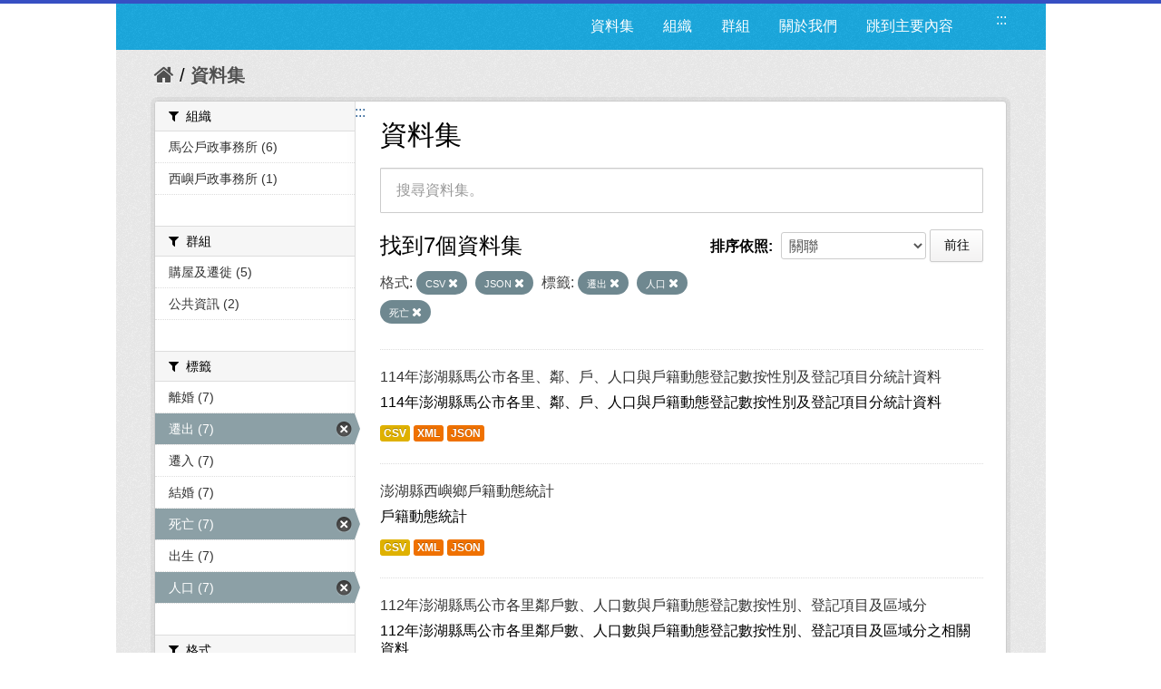

--- FILE ---
content_type: text/html; charset=utf-8
request_url: https://opendata.penghu.gov.tw/dataset?res_format=CSV&res_format=JSON&tags=%E9%81%B7%E5%87%BA&tags=%E4%BA%BA%E5%8F%A3&tags=%E6%AD%BB%E4%BA%A1
body_size: 7701
content:
<!DOCTYPE html>
<!--[if IE 7]> <html lang="zh_TW" class="ie ie7"> <![endif]-->
<!--[if IE 8]> <html lang="zh_TW" class="ie ie8"> <![endif]-->
<!--[if IE 9]> <html lang="zh_TW" class="ie9"> <![endif]-->
<!--[if gt IE 8]><!--> <html lang="zh-Hant"> <!--<![endif]-->
  <head>
    <!--[if lte ie 8]><script type="text/javascript" src="/fanstatic/vendor/:version:2023-09-07T09:35:57.72/html5.min.js"></script><![endif]-->
<link rel="stylesheet" type="text/css" href="/fanstatic/vendor/:version:2023-09-07T09:35:57.72/select2/select2.css" />
<link rel="stylesheet" type="text/css" href="/fanstatic/css/:version:2019-08-23T00:03:07.98/main.min.css" />
<link rel="stylesheet" type="text/css" href="/fanstatic/vendor/:version:2023-09-07T09:35:57.72/font-awesome/css/font-awesome.min.css" />
<!--[if ie 7]><link rel="stylesheet" type="text/css" href="/fanstatic/vendor/:version:2023-09-07T09:35:57.72/font-awesome/css/font-awesome-ie7.min.css" /><![endif]-->
<link rel="stylesheet" type="text/css" href="/fanstatic/pages/:version:2019-08-23T00:11:34.14/:bundle:css/medium-editor.css;css/bootstrap.css" />

    <meta charset="utf-8" />
      <meta name="generator" content="ckan 2.4.1" />
      <meta name="viewport" content="width=device-width, initial-scale=1.0">
    <title>資料集 - 澎湖縣政府資料開放平台</title>

    
    
    <link rel="shortcut icon" href="/images/icons/ckan.ico" />
    

    <!--[if IE]>
    <script src="/classList.min.js"></script>
    <![endif]-->

    
    
    
    

      
    

    
      
      
    
    
  </head>

  
  <body data-site-root="https://opendata.penghu.gov.tw/" data-locale-root="https://opendata.penghu.gov.tw/" >
  <noscript>您的瀏覽器不支援JavaScript功能，若網頁功能無法正常使用時，請開啟瀏覽器JavaScript狀態</noscript>
    
    <div class="hide"><a href="#content" title="跳至內容">跳至內容</a></div>
  

  
    
<!doctype html>
<html lang="zh-Hant">
<head>
<meta charset="UTF-8">
<meta name="keywords" content=""/>
<meta name="robots" content="all" />
<title>澎湖縣政府-資料開放平台</title>
<meta name="description" content=""/>

<!-- OG -->
<meta property="fb:app_id" content="">
<meta property="og:type" content="">
<meta property="og:url" content="">
<meta property="og:site_name" content="">
<meta property="og:title" content="">
<meta property="og:description" content="">
<meta property="og:image" content="">

<!-- TWT -->
<meta name="twitter:card" content="summary">
<meta name="twitter:image" content="">
<meta name="twitter:url" content="">
<meta name="twitter:title" content="">
<meta name="twitter:description" content="">

<!-- MOBILE METAS -->
<meta name="viewport" content="width=device-width, initial-scale=1.0, minimum-scale=1.0, maximum-scale=1.0, user-scalable=no">
<meta name="apple-mobile-web-app-capable" content="yes">
<meta names="apple-mobile-web-app-status-bar-style" content="black-translucent">

<!-- CSS -->
<link href="/css2/animate.css" rel="stylesheet" type="text/css" />
<link href="/css2/base.css" rel="stylesheet" type="text/css" />
<link href="/css2/main.css" rel="stylesheet" type="text/css" />

<!--BASE-->
<script src="/js2/libs/jquery-3.6.0.min.js"></script>
<script src="/js2/libs/jquery-migrate.min.js"></script>  
<script src="/js2/libs/jquery-debounce-min.js"></script> 
<script src="/js2/libs/jquery.easing.min.js"></script> 
<script src="/js2/libs/imgLiquid-min.js"></script>


<!-- bxSlider -->
<script src="/js2/bxslider/jquery.bxslider.min.js"></script>
<link href="/js2/bxslider/jquery.bxslider.css" rel="stylesheet" />


</head>
<body>
<div class="loadbar"></div>
  <div id="wrapper">



 <!--  <header class="account-masthead">
    <div class="container">
      
        
          <nav class="account not-authed">
            <ul class="unstyled">
              
              <li><a href="/user/login">登入</a></li>
              
                <li><a class="sub" href="/user/register">註冊</a></li>
              
              
            </ul>
          </nav>
        
      
    </div>
  </header> -->

<header class="navbar navbar-static-top masthead">
  
    
  
  <div class="container">
<!--     <button data-target=".nav-collapse" data-toggle="collapse" class="btn btn-navbar" type="button">
      <span class="icon-bar"></span>
      <span class="icon-bar"></span>
      <span class="icon-bar"></span>
    </button> -->
    
<!--     <hgroup class="header-image pull-left">

      
        
          <a class="logo" href="/"><img src="/base/images/ckan-logo.png" alt="澎湖縣政府資料開放平台" title="澎湖縣政府資料開放平台" /></a>
        
      

    </hgroup> -->

    <div class="nav-collapse collapse">

      
      
        <a class="freego" accesskey="U" href="#top-head" id="top-head" style="float:left" title="右上方功能區塊，包括資料集、組織、群組、關於我們">:::</a>
        <nav class="section navigation">

          <ul class="nav nav-pills">
            <!--
            
              <li class="active"><a href="/dataset">資料集</a></li><li><a href="/organization">組織</a></li><li><a href="/group">群組</a></li><li><a href="/about">關於我們</a></li>
            
            <li><a href="#centor-head" tabindex="2">跳到主要內容</a></li>
          -->
              <li>
                <a href="/dataset" title="資料集清單">資料集</a>
              </li>
              <li>
                <a href="/organization" title="組織清單">組織</a>
              </li>
              <li>
                <a href="/group" title="群組清單">群組</a>
              </li>
              <li>
                <a href="/about" title="關於我們">關於我們</a>
              </li>
            
            <li><a href="#centor-head" tabindex="0" title="跳到主要內容">跳到主要內容</a></li>          
          </ul>
        </nav>
      

<!--       
        <form class="section site-search simple-input" action="/dataset" method="get">
          <div class="field">
            <label for="field-sitewide-search">搜尋資料集</label>
            <input id="field-sitewide-search" type="text" name="q" placeholder="搜尋" />
            <button class="btn-search" type="submit"><i class="icon-search"></i></button>
          </div>
        </form>
       -->

    </div>
  </div>
</header>



  
    <div role="main">
      <div id="content" class="container">
        
          
            <div class="flash-messages">
              
                
              
            </div>
          

          
            <div class="toolbar">
              
                
                  <ol class="breadcrumb">
                    
<!-- Snippet snippets/home_breadcrumb_item.html start -->

<li class="home"><a href="/" title="回首頁"><i class="icon-home"></i><span> 首頁</span></a></li>
<!-- Snippet snippets/home_breadcrumb_item.html end -->

                    
  <li class="active">
    <a href="/dataset" title="回 資料集">資料集</a>
  <!-- <a href="/dataset">資料集</a> -->
  </li>

                  </ol>
                
              
            </div>
          

          <div class="row wrapper">
            <a class="freego" accesskey="C" href="#centor-head" id="centor-head" title="中央內容區塊，為本頁主要內容區。">:::</a>
            
            
            

            
              <aside class="secondary span3">
                
                
<div class="filters">
  <div>
    
      
<!-- Snippet snippets/facet_list.html start -->


  
  
    
      
      
        <section class="module module-narrow module-shallow">
          
            <div class="module-heading">
              <i class="icon-medium icon-filter"></i>
              
              組織
            </div>
          
          
            
            
              <nav>
                <ul class="unstyled nav nav-simple nav-facet">
                  
                    
                    
                    
                    
                      <li class="nav-item">
                        <a href="/dataset?res_format=CSV&amp;tags=%E9%81%B7%E5%87%BA&amp;tags=%E4%BA%BA%E5%8F%A3&amp;organization=ph-office-26&amp;res_format=JSON&amp;tags=%E6%AD%BB%E4%BA%A1" title="搜尋 馬公戶政事務所">
                          <span>馬公戶政事務所 (6)</span>
                        </a>
                      </li>
                  
                    
                    
                    
                    
                      <li class="nav-item">
                        <a href="/dataset?res_format=CSV&amp;organization=ph-office-29&amp;tags=%E9%81%B7%E5%87%BA&amp;tags=%E4%BA%BA%E5%8F%A3&amp;res_format=JSON&amp;tags=%E6%AD%BB%E4%BA%A1" title="搜尋 西嶼戶政事務所">
                          <span>西嶼戶政事務所 (1)</span>
                        </a>
                      </li>
                  
                </ul>
              </nav>

              <p class="module-footer">
                
                  
                
              </p>
            
            
          
        </section>
      
    
  

<!-- Snippet snippets/facet_list.html end -->

    
      
<!-- Snippet snippets/facet_list.html start -->


  
  
    
      
      
        <section class="module module-narrow module-shallow">
          
            <div class="module-heading">
              <i class="icon-medium icon-filter"></i>
              
              群組
            </div>
          
          
            
            
              <nav>
                <ul class="unstyled nav nav-simple nav-facet">
                  
                    
                    
                    
                    
                      <li class="nav-item">
                        <a href="/dataset?res_format=CSV&amp;tags=%E9%81%B7%E5%87%BA&amp;tags=%E4%BA%BA%E5%8F%A3&amp;res_format=JSON&amp;tags=%E6%AD%BB%E4%BA%A1&amp;groups=c00" title="搜尋 購屋及遷徙">
                          <span>購屋及遷徙 (5)</span>
                        </a>
                      </li>
                  
                    
                    
                    
                    
                      <li class="nav-item">
                        <a href="/dataset?res_format=CSV&amp;tags=%E9%81%B7%E5%87%BA&amp;tags=%E4%BA%BA%E5%8F%A3&amp;groups=i00&amp;res_format=JSON&amp;tags=%E6%AD%BB%E4%BA%A1" title="搜尋 公共資訊">
                          <span>公共資訊 (2)</span>
                        </a>
                      </li>
                  
                </ul>
              </nav>

              <p class="module-footer">
                
                  
                
              </p>
            
            
          
        </section>
      
    
  

<!-- Snippet snippets/facet_list.html end -->

    
      
<!-- Snippet snippets/facet_list.html start -->


  
  
    
      
      
        <section class="module module-narrow module-shallow">
          
            <div class="module-heading">
              <i class="icon-medium icon-filter"></i>
              
              標籤
            </div>
          
          
            
            
              <nav>
                <ul class="unstyled nav nav-simple nav-facet">
                  
                    
                    
                    
                    
                      <li class="nav-item">
                        <a href="/dataset?res_format=CSV&amp;tags=%E9%9B%A2%E5%A9%9A&amp;tags=%E9%81%B7%E5%87%BA&amp;tags=%E4%BA%BA%E5%8F%A3&amp;res_format=JSON&amp;tags=%E6%AD%BB%E4%BA%A1" title="搜尋 離婚">
                          <span>離婚 (7)</span>
                        </a>
                      </li>
                  
                    
                    
                    
                    
                      <li class="nav-item active">
                        <a href="/dataset?res_format=CSV&amp;res_format=JSON&amp;tags=%E4%BA%BA%E5%8F%A3&amp;tags=%E6%AD%BB%E4%BA%A1" title="搜尋 遷出">
                          <span>遷出 (7)</span>
                        </a>
                      </li>
                  
                    
                    
                    
                    
                      <li class="nav-item">
                        <a href="/dataset?res_format=CSV&amp;tags=%E9%81%B7%E5%87%BA&amp;tags=%E4%BA%BA%E5%8F%A3&amp;tags=%E9%81%B7%E5%85%A5&amp;res_format=JSON&amp;tags=%E6%AD%BB%E4%BA%A1" title="搜尋 遷入">
                          <span>遷入 (7)</span>
                        </a>
                      </li>
                  
                    
                    
                    
                    
                      <li class="nav-item">
                        <a href="/dataset?res_format=CSV&amp;tags=%E9%81%B7%E5%87%BA&amp;tags=%E4%BA%BA%E5%8F%A3&amp;res_format=JSON&amp;tags=%E7%B5%90%E5%A9%9A&amp;tags=%E6%AD%BB%E4%BA%A1" title="搜尋 結婚">
                          <span>結婚 (7)</span>
                        </a>
                      </li>
                  
                    
                    
                    
                    
                      <li class="nav-item active">
                        <a href="/dataset?res_format=CSV&amp;res_format=JSON&amp;tags=%E9%81%B7%E5%87%BA&amp;tags=%E4%BA%BA%E5%8F%A3" title="搜尋 死亡">
                          <span>死亡 (7)</span>
                        </a>
                      </li>
                  
                    
                    
                    
                    
                      <li class="nav-item">
                        <a href="/dataset?res_format=CSV&amp;tags=%E5%87%BA%E7%94%9F&amp;tags=%E9%81%B7%E5%87%BA&amp;tags=%E4%BA%BA%E5%8F%A3&amp;res_format=JSON&amp;tags=%E6%AD%BB%E4%BA%A1" title="搜尋 出生">
                          <span>出生 (7)</span>
                        </a>
                      </li>
                  
                    
                    
                    
                    
                      <li class="nav-item active">
                        <a href="/dataset?res_format=CSV&amp;res_format=JSON&amp;tags=%E9%81%B7%E5%87%BA&amp;tags=%E6%AD%BB%E4%BA%A1" title="搜尋 人口">
                          <span>人口 (7)</span>
                        </a>
                      </li>
                  
                </ul>
              </nav>

              <p class="module-footer">
                
                  
                
              </p>
            
            
          
        </section>
      
    
  

<!-- Snippet snippets/facet_list.html end -->

    
      
<!-- Snippet snippets/facet_list.html start -->


  
  
    
      
      
        <section class="module module-narrow module-shallow">
          
            <div class="module-heading">
              <i class="icon-medium icon-filter"></i>
              
              格式
            </div>
          
          
            
            
              <nav>
                <ul class="unstyled nav nav-simple nav-facet">
                  
                    
                    
                    
                    
                      <li class="nav-item">
                        <a href="/dataset?res_format=CSV&amp;tags=%E9%81%B7%E5%87%BA&amp;tags=%E4%BA%BA%E5%8F%A3&amp;res_format=JSON&amp;tags=%E6%AD%BB%E4%BA%A1&amp;res_format=XML" title="搜尋 XML">
                          <span>XML (7)</span>
                        </a>
                      </li>
                  
                    
                    
                    
                    
                      <li class="nav-item active">
                        <a href="/dataset?res_format=CSV&amp;tags=%E9%81%B7%E5%87%BA&amp;tags=%E4%BA%BA%E5%8F%A3&amp;tags=%E6%AD%BB%E4%BA%A1" title="搜尋 JSON">
                          <span>JSON (7)</span>
                        </a>
                      </li>
                  
                    
                    
                    
                    
                      <li class="nav-item active">
                        <a href="/dataset?res_format=JSON&amp;tags=%E9%81%B7%E5%87%BA&amp;tags=%E4%BA%BA%E5%8F%A3&amp;tags=%E6%AD%BB%E4%BA%A1" title="搜尋 CSV">
                          <span>CSV (7)</span>
                        </a>
                      </li>
                  
                </ul>
              </nav>

              <p class="module-footer">
                
                  
                
              </p>
            
            
          
        </section>
      
    
  

<!-- Snippet snippets/facet_list.html end -->

    
      
<!-- Snippet snippets/facet_list.html start -->


  
  
    
      
      
        <section class="module module-narrow module-shallow">
          
            <div class="module-heading">
              <i class="icon-medium icon-filter"></i>
              
              授權
            </div>
          
          
            
            
              <p class="module-content empty">沒有 授權 符合這個搜尋結果。</p>
            
            
          
        </section>
      
    
  

<!-- Snippet snippets/facet_list.html end -->

    
  </div>
  <!-- <a class="close no-text hide-filters"><i class="icon-remove-sign"></i><span class="text">close</span></a> -->
</div>

              </aside>
            

            
              <div class="primary span9">
                
                
  <section class="module">
    <div class="module-content">
      <h1 class="heading">資料集</h1>
      
        
      
      
        
        
        
<!-- Snippet snippets/search_form.html start -->








<form id="dataset-search-form" class="search-form" method="get" data-module="select-switch">

  
    <div class="search-input control-group search-giant">
      <input type="text" class="search" name="q" value="" title="搜尋資料集。" autocomplete="off" placeholder="搜尋資料集。">
      
      <button type="submit" value="search" style="z-index: 3" title="搜尋">
        <i class="icon-search"></i>
        <span>確定</span>
      </button>
      
    </div>
  

  
    <span>
  
  

  
    
      
  <input type="hidden" name="res_format" value="CSV" />

    
  
    
      
  <input type="hidden" name="res_format" value="JSON" />

    
  
    
      
  <input type="hidden" name="tags" value="遷出" />

    
  
    
      
  <input type="hidden" name="tags" value="人口" />

    
  
    
      
  <input type="hidden" name="tags" value="死亡" />

    
  
</span>
  

  
    
      <div class="form-select control-group control-order-by">
        <label for="field-order-by">排序依照</label>
        <select id="field-order-by" name="sort">
          
            
              <option value="score desc, metadata_modified desc" selected="selected">關聯</option>
            
          
            
              <option value="title_string asc">根據名稱遞增排序</option>
            
          
            
              <option value="title_string desc">根據名稱遞減排序</option>
            
          
            
              <option value="metadata_modified desc">最後修改</option>
            
          
            
          
        </select>
        
        <button class="btn js-hide" type="submit">前往</button>
        
      </div>
    
  

  
    
      <h2>
<!-- Snippet snippets/search_result_text.html start -->


  
  
  
  

找到7個資料集
<!-- Snippet snippets/search_result_text.html end -->
</h2>
    
  

  
    
      <p class="filter-list">
        
          
          <span class="facet">格式:</span>
          
            <span class="filtered pill">
              <a href="/dataset?res_format=JSON&amp;tags=%E9%81%B7%E5%87%BA&amp;tags=%E4%BA%BA%E5%8F%A3&amp;tags=%E6%AD%BB%E4%BA%A1" class="remove" title="移除">CSV
              <i class="icon-remove"></i></a>
            </span>
          
            <span class="filtered pill">
              <a href="/dataset?res_format=CSV&amp;tags=%E9%81%B7%E5%87%BA&amp;tags=%E4%BA%BA%E5%8F%A3&amp;tags=%E6%AD%BB%E4%BA%A1" class="remove" title="移除">JSON
              <i class="icon-remove"></i></a>
            </span>
          
        
          
          <span class="facet">標籤:</span>
          
            <span class="filtered pill">
              <a href="/dataset?res_format=CSV&amp;res_format=JSON&amp;tags=%E4%BA%BA%E5%8F%A3&amp;tags=%E6%AD%BB%E4%BA%A1" class="remove" title="移除">遷出
              <i class="icon-remove"></i></a>
            </span>
          
            <span class="filtered pill">
              <a href="/dataset?res_format=CSV&amp;res_format=JSON&amp;tags=%E9%81%B7%E5%87%BA&amp;tags=%E6%AD%BB%E4%BA%A1" class="remove" title="移除">人口
              <i class="icon-remove"></i></a>
            </span>
          
            <span class="filtered pill">
              <a href="/dataset?res_format=CSV&amp;res_format=JSON&amp;tags=%E9%81%B7%E5%87%BA&amp;tags=%E4%BA%BA%E5%8F%A3" class="remove" title="移除">死亡
              <i class="icon-remove"></i></a>
            </span>
          
        
      </p>     
      <!-- <a class="show-filters btn">篩選結果</a> -->
    
  

</form>




<!-- Snippet snippets/search_form.html end -->

      
      
        
<!-- Snippet snippets/package_list.html start -->


  
    <ul class="dataset-list unstyled">
    	
	      
	        
<!-- Snippet snippets/package_item.html start -->







  <li class="dataset-item">
    
      <div class="dataset-content">
        
          <h3 class="dataset-heading">
            
              
            
            
              <a href="/dataset/376561501a-2025-02-08-1738979223" title="114年澎湖縣馬公市各里、鄰、戶、人口與戶籍動態登記數按性別及登記項目分統計資料">114年澎湖縣馬公市各里、鄰、戶、人口與戶籍動態登記數按性別及登記項目分統計資料</a>
            
            
              
              
            
          </h3>
        
        
          
        
        
          
            <div>114年澎湖縣馬公市各里、鄰、戶、人口與戶籍動態登記數按性別及登記項目分統計資料
</div>
          
        
      </div>
      
        
          
            <ul class="dataset-resources unstyled">
              
                
                <li>
                  <a href="/dataset/376561501a-2025-02-08-1738979223" class="label" data-format="csv" title="114年澎湖縣馬公市各里、鄰、戶、人口與戶籍動態登記數按性別及登記項目分統計資料
CSV格式">CSV</a>
                </li>
                
                <li>
                  <a href="/dataset/376561501a-2025-02-08-1738979223" class="label" data-format="xml" title="114年澎湖縣馬公市各里、鄰、戶、人口與戶籍動態登記數按性別及登記項目分統計資料
XML格式">XML</a>
                </li>
                
                <li>
                  <a href="/dataset/376561501a-2025-02-08-1738979223" class="label" data-format="json" title="114年澎湖縣馬公市各里、鄰、戶、人口與戶籍動態登記數按性別及登記項目分統計資料
JSON格式">JSON</a>
                </li>
                
              
            </ul>
          
        
      
    
  </li>

<!-- Snippet snippets/package_item.html end -->

	      
	        
<!-- Snippet snippets/package_item.html start -->







  <li class="dataset-item">
    
      <div class="dataset-content">
        
          <h3 class="dataset-heading">
            
              
            
            
              <a href="/dataset/kh10000-2022-07-21-1658390845" title="澎湖縣西嶼鄉戶籍動態統計">澎湖縣西嶼鄉戶籍動態統計</a>
            
            
              
              
            
          </h3>
        
        
          
        
        
          
            <div>戶籍動態統計
</div>
          
        
      </div>
      
        
          
            <ul class="dataset-resources unstyled">
              
                
                <li>
                  <a href="/dataset/kh10000-2022-07-21-1658390845" class="label" data-format="csv" title="戶籍動態統計
CSV格式">CSV</a>
                </li>
                
                <li>
                  <a href="/dataset/kh10000-2022-07-21-1658390845" class="label" data-format="xml" title="戶籍動態統計
XML格式">XML</a>
                </li>
                
                <li>
                  <a href="/dataset/kh10000-2022-07-21-1658390845" class="label" data-format="json" title="戶籍動態統計
JSON格式">JSON</a>
                </li>
                
              
            </ul>
          
        
      
    
  </li>

<!-- Snippet snippets/package_item.html end -->

	      
	        
<!-- Snippet snippets/package_item.html start -->







  <li class="dataset-item">
    
      <div class="dataset-content">
        
          <h3 class="dataset-heading">
            
              
            
            
              <a href="/dataset/ka10000-2023-02-13-1676276880" title="112年澎湖縣馬公市各里鄰戶數、人口數與戶籍動態登記數按性別、登記項目及區域分">112年澎湖縣馬公市各里鄰戶數、人口數與戶籍動態登記數按性別、登記項目及區域分</a>
            
            
              
              
            
          </h3>
        
        
          
        
        
          
            <div>112年澎湖縣馬公市各里鄰戶數、人口數與戶籍動態登記數按性別、登記項目及區域分之相關資料
</div>
          
        
      </div>
      
        
          
            <ul class="dataset-resources unstyled">
              
                
                <li>
                  <a href="/dataset/ka10000-2023-02-13-1676276880" class="label" data-format="csv" title="112年澎湖縣馬公市各里鄰戶數、人口數與戶籍動態登記數按性別、登記項目及區域分之相關資料
CSV格式">CSV</a>
                </li>
                
                <li>
                  <a href="/dataset/ka10000-2023-02-13-1676276880" class="label" data-format="xml" title="112年澎湖縣馬公市各里鄰戶數、人口數與戶籍動態登記數按性別、登記項目及區域分之相關資料
XML格式">XML</a>
                </li>
                
                <li>
                  <a href="/dataset/ka10000-2023-02-13-1676276880" class="label" data-format="json" title="112年澎湖縣馬公市各里鄰戶數、人口數與戶籍動態登記數按性別、登記項目及區域分之相關資料
JSON格式">JSON</a>
                </li>
                
              
            </ul>
          
        
      
    
  </li>

<!-- Snippet snippets/package_item.html end -->

	      
	        
<!-- Snippet snippets/package_item.html start -->







  <li class="dataset-item">
    
      <div class="dataset-content">
        
          <h3 class="dataset-heading">
            
              
            
            
              <a href="/dataset/utq6001-2021-02-03-1612341179" title="澎湖縣馬公市110年戶籍動態統計">澎湖縣馬公市110年戶籍動態統計</a>
            
            
              
              
            
          </h3>
        
        
          
        
        
          
            <div>戶籍動態統計
</div>
          
        
      </div>
      
        
          
            <ul class="dataset-resources unstyled">
              
                
                <li>
                  <a href="/dataset/utq6001-2021-02-03-1612341179" class="label" data-format="csv" title="戶籍動態統計
CSV格式">CSV</a>
                </li>
                
                <li>
                  <a href="/dataset/utq6001-2021-02-03-1612341179" class="label" data-format="xml" title="戶籍動態統計
XML格式">XML</a>
                </li>
                
                <li>
                  <a href="/dataset/utq6001-2021-02-03-1612341179" class="label" data-format="json" title="戶籍動態統計
JSON格式">JSON</a>
                </li>
                
              
            </ul>
          
        
      
    
  </li>

<!-- Snippet snippets/package_item.html end -->

	      
	        
<!-- Snippet snippets/package_item.html start -->







  <li class="dataset-item">
    
      <div class="dataset-content">
        
          <h3 class="dataset-heading">
            
              
            
            
              <a href="/dataset/ka10000-2022-02-11-1644563933" title="澎湖縣馬公市111年戶籍動態統計">澎湖縣馬公市111年戶籍動態統計</a>
            
            
              
              
            
          </h3>
        
        
          
        
        
          
            <div>澎湖縣馬公市111年戶籍動態統計相關資料
</div>
          
        
      </div>
      
        
          
            <ul class="dataset-resources unstyled">
              
                
                <li>
                  <a href="/dataset/ka10000-2022-02-11-1644563933" class="label" data-format="csv" title="澎湖縣馬公市111年戶籍動態統計相關資料
CSV格式">CSV</a>
                </li>
                
                <li>
                  <a href="/dataset/ka10000-2022-02-11-1644563933" class="label" data-format="xml" title="澎湖縣馬公市111年戶籍動態統計相關資料
XML格式">XML</a>
                </li>
                
                <li>
                  <a href="/dataset/ka10000-2022-02-11-1644563933" class="label" data-format="json" title="澎湖縣馬公市111年戶籍動態統計相關資料
JSON格式">JSON</a>
                </li>
                
              
            </ul>
          
        
      
    
  </li>

<!-- Snippet snippets/package_item.html end -->

	      
	        
<!-- Snippet snippets/package_item.html start -->







  <li class="dataset-item">
    
      <div class="dataset-content">
        
          <h3 class="dataset-heading">
            
              
            
            
              <a href="/dataset/pwq7407-2018-02-05-1517815794" title="澎湖縣馬公市107年戶籍動態統計">澎湖縣馬公市107年戶籍動態統計</a>
            
            
              
              
            
          </h3>
        
        
          
        
        
          
            <div>馬公市107年戶籍動態統計
</div>
          
        
      </div>
      
        
          
            <ul class="dataset-resources unstyled">
              
                
                <li>
                  <a href="/dataset/pwq7407-2018-02-05-1517815794" class="label" data-format="csv" title="馬公市107年戶籍動態統計
CSV格式">CSV</a>
                </li>
                
                <li>
                  <a href="/dataset/pwq7407-2018-02-05-1517815794" class="label" data-format="xml" title="馬公市107年戶籍動態統計
XML格式">XML</a>
                </li>
                
                <li>
                  <a href="/dataset/pwq7407-2018-02-05-1517815794" class="label" data-format="json" title="馬公市107年戶籍動態統計
JSON格式">JSON</a>
                </li>
                
              
            </ul>
          
        
      
    
  </li>

<!-- Snippet snippets/package_item.html end -->

	      
	        
<!-- Snippet snippets/package_item.html start -->







  <li class="dataset-item">
    
      <div class="dataset-content">
        
          <h3 class="dataset-heading">
            
              
            
            
              <a href="/dataset/utq6001-2020-02-10-1581318550" title="澎湖縣馬公市109年戶籍動態統計">澎湖縣馬公市109年戶籍動態統計</a>
            
            
              
              
            
          </h3>
        
        
          
        
        
          
            <div>澎湖縣馬公市109年戶籍動態統計相關資料
</div>
          
        
      </div>
      
        
          
            <ul class="dataset-resources unstyled">
              
                
                <li>
                  <a href="/dataset/utq6001-2020-02-10-1581318550" class="label" data-format="csv" title="澎湖縣馬公市109年戶籍動態統計相關資料
CSV格式">CSV</a>
                </li>
                
                <li>
                  <a href="/dataset/utq6001-2020-02-10-1581318550" class="label" data-format="xml" title="澎湖縣馬公市109年戶籍動態統計相關資料
XML格式">XML</a>
                </li>
                
                <li>
                  <a href="/dataset/utq6001-2020-02-10-1581318550" class="label" data-format="json" title="澎湖縣馬公市109年戶籍動態統計相關資料
JSON格式">JSON</a>
                </li>
                
              
            </ul>
          
        
      
    
  </li>

<!-- Snippet snippets/package_item.html end -->

	      
	    
    </ul>
  

<!-- Snippet snippets/package_list.html end -->

      
    </div>

    
      
    
  </section>

  
  <section class="module">
    <div class="module-content">
      
      <small>
        
        
        
          您也可以使用<a href="/api/3" title="移動至API (應用程式介面)">API (應用程式介面)</a> (see <a href="http://docs.ckan.org/en/ckan-2.4.1/api/" title="移動至API 文件">API 文件</a>)註冊。
      </small>
      
    </div>
  </section>
  

              </div>
            

          </div>
        
      </div>
    </div>
  
    <!--FOOTER--> 
<div id="footer">
	<a class="freego" accesskey="B" href="#top-foot" id="top-foot" title="下方功能區塊" style="float:left;">:::</a>
<div class="footer_box">
<p>聯絡地址：88043澎湖縣馬公市治平路32號　　</p><p>聯絡電話：(06)927-4400　　　　　</p>
<p>服務時間：週一至週五8:00-17:30　　　　</p>
<P>建議使用 Firefox、Chrome 瀏覽器，如需使用 IE，請使用 IE11以上版本。</P>
</div>
<div class="footer_icon">
<a href="https://twitter.com/share?url=http://opendata.penghu.gov.tw/" title="分享至 twitter"><img src="/images2/Twitter_001-s.jpg"  alt="twitter"/></a>
<a href="https://plus.google.com/share?url=http://opendata.penghu.gov.tw/" title="分享至 google"><img src="/images2/Google_Plus_001-s.jpg" alt="googleplus"/></a>
<a href="https://www.facebook.com/sharer.php?u=http://opendata.penghu.gov.tw/" title="分享至 facebook"><img src="/images2/facebook_001-s.jpg" alt="facebook"/></a>
<a href="https://accessibility.moda.gov.tw/Applications/Detail?category=20240301094149"  title="無障礙網站"><img src="/images2/accessibility20240313.png" style="border: 0px; width: 88px; height: 31px;" border="0" width="88" height="31" alt="通過A無障礙網頁檢測"/></a>
<!-- <a href="#"><img src="/images2/icon_pop_fb.png"/></a> -->
</div>
</div>
</div>
<!--FOOTER END-->

<!-- custom -->
<script src="/js2/effect.js"></script>

<!-- 針對 IE10 版本以前使用者顯示 Chrome 安裝提示 --> 
<!--[if lte IE 9 ]>
<script>
  $body.attr({style:"overflow: hidden !important; background-attachment: fixed !important;"});
  
</script>
<div class="ie">
  <p><img src="/img/old.png" width="36" height="35"  alt=""/></p>
  <h3>您瀏覽器版本太舊了</h3>
  <h5>Windows Vista, Windows 8+ 使用者請更新IE到最新版本</h5>
  <p>Windows XP 使用者推薦使用 <a href="http://www.google.com/intl/zh-TW/chrome/" target="_blank">google chrome 瀏覽器</a></p>
</div>
<![endif]-->
<script>document.getElementsByTagName('html')[0].className += ' js';</script>
<script type="text/javascript" src="/fanstatic/vendor/:version:2023-09-07T09:35:57.72/jquery.min.js"></script>
<script type="text/javascript" src="/fanstatic/vendor/:version:2023-09-07T09:35:57.72/:bundle:bootstrap/js/bootstrap.min.js;jed.min.js;select2/select2.min.js"></script>
<script type="text/javascript" src="/fanstatic/base/:version:2021-03-29T12:37:12.70/:bundle:plugins/jquery.inherit.min.js;plugins/jquery.proxy-all.min.js;plugins/jquery.url-helpers.min.js;plugins/jquery.date-helpers.min.js;plugins/jquery.slug.min.js;plugins/jquery.slug-preview.min.js;plugins/jquery.truncator.min.js;plugins/jquery.masonry.min.js;plugins/jquery.form-warning.min.js;sandbox.min.js;module.min.js;pubsub.min.js;client.min.js;notify.min.js;i18n.min.js;main.min.js;modules/select-switch.min.js;modules/slug-preview.min.js;modules/basic-form.min.js;modules/confirm-action.min.js;modules/api-info.min.js;modules/autocomplete.min.js;modules/custom-fields.min.js;modules/related-item.min.js;modules/data-viewer.min.js;modules/table-selectable-rows.min.js;modules/resource-form.min.js;modules/resource-upload-field.min.js;modules/resource-reorder.min.js;modules/resource-view-reorder.min.js;modules/follow.min.js;modules/activity-stream.min.js;modules/dashboard.min.js;modules/resource-view-embed.min.js;view-filters.min.js;modules/resource-view-filters-form.min.js;modules/resource-view-filters.min.js;modules/table-toggle-more.min.js;modules/dataset-visibility.min.js;modules/media-grid.min.js;modules/image-upload.min.js"></script>
<script type="text/javascript" src="/fanstatic/pages/:version:2019-08-23T00:11:34.14/:bundle:js/pages-editor.js;js/medium-editor.min.js"></script></body>
</html>
  
    
    
    
  
    

      
    <script type="text/javascript">
    $(document).ready(function() {
      var paginatepage = $(".pagination").find("a");
      for (var i=0; i < paginatepage.length; i++){
        if ($(paginatepage[i]).html() == "»"){
          $(paginatepage[i]).attr("title", "下一頁");
        }else if ($(paginatepage[i]).html() == "«"){
          $(paginatepage[i]).attr("title", "上一頁");
        }else{
          $(paginatepage[i]).attr("title", "第" + $(paginatepage[i]).html() + "頁");
        }
      } 

      var navtabs = $(".nav.nav-tabs").find("a");
      for (var i=0; i < navtabs.length; i++){
        $(navtabs[i]).attr("title", "連結至" + $(navtabs[i]).html().replace('<i class="icon-sitemap"></i>', '').replace('<i class="icon-info-sign"></i>', '').replace('<i class="icon-group"></i>', '').replace('<i class="icon-picture"></i>', '').replace('<i class="icon-sitemap"></i>', ''));
      }       

      var starss = $("#star").find("img");
      for (var i=0; i < starss.length; i++){
        $(starss[i]).attr("title", (i+1) + "顆星");
      }     
    });
    </script>
  </body>
</html>